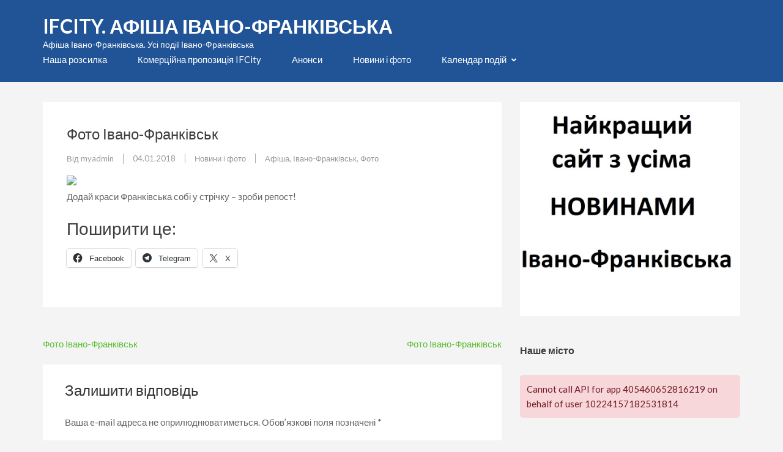

--- FILE ---
content_type: text/html; charset=utf-8
request_url: https://www.google.com/recaptcha/api2/aframe
body_size: 267
content:
<!DOCTYPE HTML><html><head><meta http-equiv="content-type" content="text/html; charset=UTF-8"></head><body><script nonce="7uwQR0RJZEu75BOTjiSsGA">/** Anti-fraud and anti-abuse applications only. See google.com/recaptcha */ try{var clients={'sodar':'https://pagead2.googlesyndication.com/pagead/sodar?'};window.addEventListener("message",function(a){try{if(a.source===window.parent){var b=JSON.parse(a.data);var c=clients[b['id']];if(c){var d=document.createElement('img');d.src=c+b['params']+'&rc='+(localStorage.getItem("rc::a")?sessionStorage.getItem("rc::b"):"");window.document.body.appendChild(d);sessionStorage.setItem("rc::e",parseInt(sessionStorage.getItem("rc::e")||0)+1);localStorage.setItem("rc::h",'1769543500001');}}}catch(b){}});window.parent.postMessage("_grecaptcha_ready", "*");}catch(b){}</script></body></html>